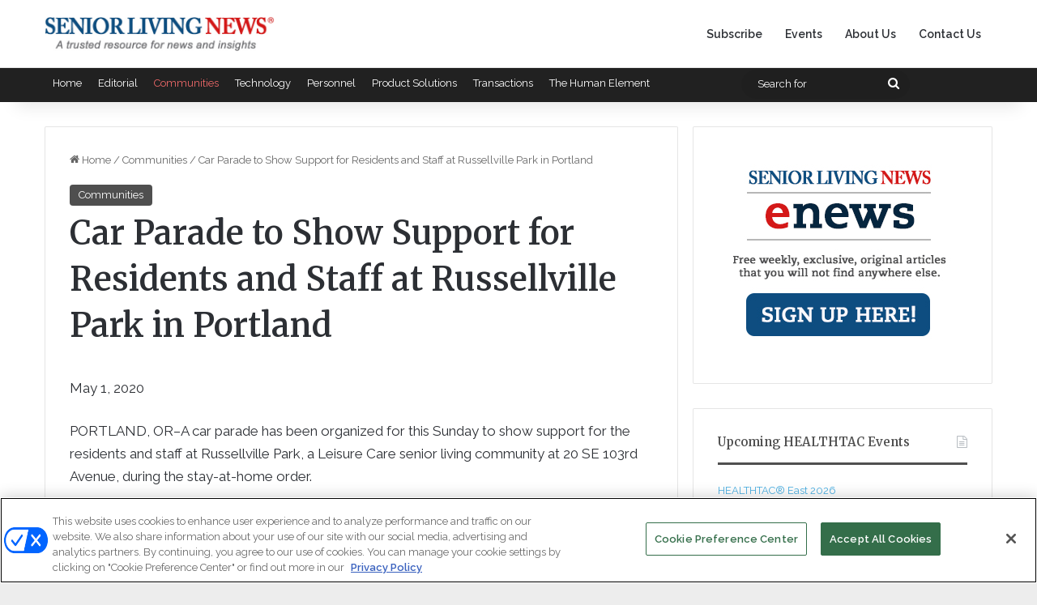

--- FILE ---
content_type: text/html; charset=utf-8
request_url: https://www.google.com/recaptcha/api2/anchor?ar=1&k=6LdwRpQpAAAAAFPQS6YF--gI63EL-uzCjDNK4Xf1&co=aHR0cHM6Ly93d3cuc2VuaW9ybGl2aW5nbmV3cy5jb206NDQz&hl=en&v=PoyoqOPhxBO7pBk68S4YbpHZ&size=invisible&anchor-ms=20000&execute-ms=30000&cb=nikcfdatmcjk
body_size: 48750
content:
<!DOCTYPE HTML><html dir="ltr" lang="en"><head><meta http-equiv="Content-Type" content="text/html; charset=UTF-8">
<meta http-equiv="X-UA-Compatible" content="IE=edge">
<title>reCAPTCHA</title>
<style type="text/css">
/* cyrillic-ext */
@font-face {
  font-family: 'Roboto';
  font-style: normal;
  font-weight: 400;
  font-stretch: 100%;
  src: url(//fonts.gstatic.com/s/roboto/v48/KFO7CnqEu92Fr1ME7kSn66aGLdTylUAMa3GUBHMdazTgWw.woff2) format('woff2');
  unicode-range: U+0460-052F, U+1C80-1C8A, U+20B4, U+2DE0-2DFF, U+A640-A69F, U+FE2E-FE2F;
}
/* cyrillic */
@font-face {
  font-family: 'Roboto';
  font-style: normal;
  font-weight: 400;
  font-stretch: 100%;
  src: url(//fonts.gstatic.com/s/roboto/v48/KFO7CnqEu92Fr1ME7kSn66aGLdTylUAMa3iUBHMdazTgWw.woff2) format('woff2');
  unicode-range: U+0301, U+0400-045F, U+0490-0491, U+04B0-04B1, U+2116;
}
/* greek-ext */
@font-face {
  font-family: 'Roboto';
  font-style: normal;
  font-weight: 400;
  font-stretch: 100%;
  src: url(//fonts.gstatic.com/s/roboto/v48/KFO7CnqEu92Fr1ME7kSn66aGLdTylUAMa3CUBHMdazTgWw.woff2) format('woff2');
  unicode-range: U+1F00-1FFF;
}
/* greek */
@font-face {
  font-family: 'Roboto';
  font-style: normal;
  font-weight: 400;
  font-stretch: 100%;
  src: url(//fonts.gstatic.com/s/roboto/v48/KFO7CnqEu92Fr1ME7kSn66aGLdTylUAMa3-UBHMdazTgWw.woff2) format('woff2');
  unicode-range: U+0370-0377, U+037A-037F, U+0384-038A, U+038C, U+038E-03A1, U+03A3-03FF;
}
/* math */
@font-face {
  font-family: 'Roboto';
  font-style: normal;
  font-weight: 400;
  font-stretch: 100%;
  src: url(//fonts.gstatic.com/s/roboto/v48/KFO7CnqEu92Fr1ME7kSn66aGLdTylUAMawCUBHMdazTgWw.woff2) format('woff2');
  unicode-range: U+0302-0303, U+0305, U+0307-0308, U+0310, U+0312, U+0315, U+031A, U+0326-0327, U+032C, U+032F-0330, U+0332-0333, U+0338, U+033A, U+0346, U+034D, U+0391-03A1, U+03A3-03A9, U+03B1-03C9, U+03D1, U+03D5-03D6, U+03F0-03F1, U+03F4-03F5, U+2016-2017, U+2034-2038, U+203C, U+2040, U+2043, U+2047, U+2050, U+2057, U+205F, U+2070-2071, U+2074-208E, U+2090-209C, U+20D0-20DC, U+20E1, U+20E5-20EF, U+2100-2112, U+2114-2115, U+2117-2121, U+2123-214F, U+2190, U+2192, U+2194-21AE, U+21B0-21E5, U+21F1-21F2, U+21F4-2211, U+2213-2214, U+2216-22FF, U+2308-230B, U+2310, U+2319, U+231C-2321, U+2336-237A, U+237C, U+2395, U+239B-23B7, U+23D0, U+23DC-23E1, U+2474-2475, U+25AF, U+25B3, U+25B7, U+25BD, U+25C1, U+25CA, U+25CC, U+25FB, U+266D-266F, U+27C0-27FF, U+2900-2AFF, U+2B0E-2B11, U+2B30-2B4C, U+2BFE, U+3030, U+FF5B, U+FF5D, U+1D400-1D7FF, U+1EE00-1EEFF;
}
/* symbols */
@font-face {
  font-family: 'Roboto';
  font-style: normal;
  font-weight: 400;
  font-stretch: 100%;
  src: url(//fonts.gstatic.com/s/roboto/v48/KFO7CnqEu92Fr1ME7kSn66aGLdTylUAMaxKUBHMdazTgWw.woff2) format('woff2');
  unicode-range: U+0001-000C, U+000E-001F, U+007F-009F, U+20DD-20E0, U+20E2-20E4, U+2150-218F, U+2190, U+2192, U+2194-2199, U+21AF, U+21E6-21F0, U+21F3, U+2218-2219, U+2299, U+22C4-22C6, U+2300-243F, U+2440-244A, U+2460-24FF, U+25A0-27BF, U+2800-28FF, U+2921-2922, U+2981, U+29BF, U+29EB, U+2B00-2BFF, U+4DC0-4DFF, U+FFF9-FFFB, U+10140-1018E, U+10190-1019C, U+101A0, U+101D0-101FD, U+102E0-102FB, U+10E60-10E7E, U+1D2C0-1D2D3, U+1D2E0-1D37F, U+1F000-1F0FF, U+1F100-1F1AD, U+1F1E6-1F1FF, U+1F30D-1F30F, U+1F315, U+1F31C, U+1F31E, U+1F320-1F32C, U+1F336, U+1F378, U+1F37D, U+1F382, U+1F393-1F39F, U+1F3A7-1F3A8, U+1F3AC-1F3AF, U+1F3C2, U+1F3C4-1F3C6, U+1F3CA-1F3CE, U+1F3D4-1F3E0, U+1F3ED, U+1F3F1-1F3F3, U+1F3F5-1F3F7, U+1F408, U+1F415, U+1F41F, U+1F426, U+1F43F, U+1F441-1F442, U+1F444, U+1F446-1F449, U+1F44C-1F44E, U+1F453, U+1F46A, U+1F47D, U+1F4A3, U+1F4B0, U+1F4B3, U+1F4B9, U+1F4BB, U+1F4BF, U+1F4C8-1F4CB, U+1F4D6, U+1F4DA, U+1F4DF, U+1F4E3-1F4E6, U+1F4EA-1F4ED, U+1F4F7, U+1F4F9-1F4FB, U+1F4FD-1F4FE, U+1F503, U+1F507-1F50B, U+1F50D, U+1F512-1F513, U+1F53E-1F54A, U+1F54F-1F5FA, U+1F610, U+1F650-1F67F, U+1F687, U+1F68D, U+1F691, U+1F694, U+1F698, U+1F6AD, U+1F6B2, U+1F6B9-1F6BA, U+1F6BC, U+1F6C6-1F6CF, U+1F6D3-1F6D7, U+1F6E0-1F6EA, U+1F6F0-1F6F3, U+1F6F7-1F6FC, U+1F700-1F7FF, U+1F800-1F80B, U+1F810-1F847, U+1F850-1F859, U+1F860-1F887, U+1F890-1F8AD, U+1F8B0-1F8BB, U+1F8C0-1F8C1, U+1F900-1F90B, U+1F93B, U+1F946, U+1F984, U+1F996, U+1F9E9, U+1FA00-1FA6F, U+1FA70-1FA7C, U+1FA80-1FA89, U+1FA8F-1FAC6, U+1FACE-1FADC, U+1FADF-1FAE9, U+1FAF0-1FAF8, U+1FB00-1FBFF;
}
/* vietnamese */
@font-face {
  font-family: 'Roboto';
  font-style: normal;
  font-weight: 400;
  font-stretch: 100%;
  src: url(//fonts.gstatic.com/s/roboto/v48/KFO7CnqEu92Fr1ME7kSn66aGLdTylUAMa3OUBHMdazTgWw.woff2) format('woff2');
  unicode-range: U+0102-0103, U+0110-0111, U+0128-0129, U+0168-0169, U+01A0-01A1, U+01AF-01B0, U+0300-0301, U+0303-0304, U+0308-0309, U+0323, U+0329, U+1EA0-1EF9, U+20AB;
}
/* latin-ext */
@font-face {
  font-family: 'Roboto';
  font-style: normal;
  font-weight: 400;
  font-stretch: 100%;
  src: url(//fonts.gstatic.com/s/roboto/v48/KFO7CnqEu92Fr1ME7kSn66aGLdTylUAMa3KUBHMdazTgWw.woff2) format('woff2');
  unicode-range: U+0100-02BA, U+02BD-02C5, U+02C7-02CC, U+02CE-02D7, U+02DD-02FF, U+0304, U+0308, U+0329, U+1D00-1DBF, U+1E00-1E9F, U+1EF2-1EFF, U+2020, U+20A0-20AB, U+20AD-20C0, U+2113, U+2C60-2C7F, U+A720-A7FF;
}
/* latin */
@font-face {
  font-family: 'Roboto';
  font-style: normal;
  font-weight: 400;
  font-stretch: 100%;
  src: url(//fonts.gstatic.com/s/roboto/v48/KFO7CnqEu92Fr1ME7kSn66aGLdTylUAMa3yUBHMdazQ.woff2) format('woff2');
  unicode-range: U+0000-00FF, U+0131, U+0152-0153, U+02BB-02BC, U+02C6, U+02DA, U+02DC, U+0304, U+0308, U+0329, U+2000-206F, U+20AC, U+2122, U+2191, U+2193, U+2212, U+2215, U+FEFF, U+FFFD;
}
/* cyrillic-ext */
@font-face {
  font-family: 'Roboto';
  font-style: normal;
  font-weight: 500;
  font-stretch: 100%;
  src: url(//fonts.gstatic.com/s/roboto/v48/KFO7CnqEu92Fr1ME7kSn66aGLdTylUAMa3GUBHMdazTgWw.woff2) format('woff2');
  unicode-range: U+0460-052F, U+1C80-1C8A, U+20B4, U+2DE0-2DFF, U+A640-A69F, U+FE2E-FE2F;
}
/* cyrillic */
@font-face {
  font-family: 'Roboto';
  font-style: normal;
  font-weight: 500;
  font-stretch: 100%;
  src: url(//fonts.gstatic.com/s/roboto/v48/KFO7CnqEu92Fr1ME7kSn66aGLdTylUAMa3iUBHMdazTgWw.woff2) format('woff2');
  unicode-range: U+0301, U+0400-045F, U+0490-0491, U+04B0-04B1, U+2116;
}
/* greek-ext */
@font-face {
  font-family: 'Roboto';
  font-style: normal;
  font-weight: 500;
  font-stretch: 100%;
  src: url(//fonts.gstatic.com/s/roboto/v48/KFO7CnqEu92Fr1ME7kSn66aGLdTylUAMa3CUBHMdazTgWw.woff2) format('woff2');
  unicode-range: U+1F00-1FFF;
}
/* greek */
@font-face {
  font-family: 'Roboto';
  font-style: normal;
  font-weight: 500;
  font-stretch: 100%;
  src: url(//fonts.gstatic.com/s/roboto/v48/KFO7CnqEu92Fr1ME7kSn66aGLdTylUAMa3-UBHMdazTgWw.woff2) format('woff2');
  unicode-range: U+0370-0377, U+037A-037F, U+0384-038A, U+038C, U+038E-03A1, U+03A3-03FF;
}
/* math */
@font-face {
  font-family: 'Roboto';
  font-style: normal;
  font-weight: 500;
  font-stretch: 100%;
  src: url(//fonts.gstatic.com/s/roboto/v48/KFO7CnqEu92Fr1ME7kSn66aGLdTylUAMawCUBHMdazTgWw.woff2) format('woff2');
  unicode-range: U+0302-0303, U+0305, U+0307-0308, U+0310, U+0312, U+0315, U+031A, U+0326-0327, U+032C, U+032F-0330, U+0332-0333, U+0338, U+033A, U+0346, U+034D, U+0391-03A1, U+03A3-03A9, U+03B1-03C9, U+03D1, U+03D5-03D6, U+03F0-03F1, U+03F4-03F5, U+2016-2017, U+2034-2038, U+203C, U+2040, U+2043, U+2047, U+2050, U+2057, U+205F, U+2070-2071, U+2074-208E, U+2090-209C, U+20D0-20DC, U+20E1, U+20E5-20EF, U+2100-2112, U+2114-2115, U+2117-2121, U+2123-214F, U+2190, U+2192, U+2194-21AE, U+21B0-21E5, U+21F1-21F2, U+21F4-2211, U+2213-2214, U+2216-22FF, U+2308-230B, U+2310, U+2319, U+231C-2321, U+2336-237A, U+237C, U+2395, U+239B-23B7, U+23D0, U+23DC-23E1, U+2474-2475, U+25AF, U+25B3, U+25B7, U+25BD, U+25C1, U+25CA, U+25CC, U+25FB, U+266D-266F, U+27C0-27FF, U+2900-2AFF, U+2B0E-2B11, U+2B30-2B4C, U+2BFE, U+3030, U+FF5B, U+FF5D, U+1D400-1D7FF, U+1EE00-1EEFF;
}
/* symbols */
@font-face {
  font-family: 'Roboto';
  font-style: normal;
  font-weight: 500;
  font-stretch: 100%;
  src: url(//fonts.gstatic.com/s/roboto/v48/KFO7CnqEu92Fr1ME7kSn66aGLdTylUAMaxKUBHMdazTgWw.woff2) format('woff2');
  unicode-range: U+0001-000C, U+000E-001F, U+007F-009F, U+20DD-20E0, U+20E2-20E4, U+2150-218F, U+2190, U+2192, U+2194-2199, U+21AF, U+21E6-21F0, U+21F3, U+2218-2219, U+2299, U+22C4-22C6, U+2300-243F, U+2440-244A, U+2460-24FF, U+25A0-27BF, U+2800-28FF, U+2921-2922, U+2981, U+29BF, U+29EB, U+2B00-2BFF, U+4DC0-4DFF, U+FFF9-FFFB, U+10140-1018E, U+10190-1019C, U+101A0, U+101D0-101FD, U+102E0-102FB, U+10E60-10E7E, U+1D2C0-1D2D3, U+1D2E0-1D37F, U+1F000-1F0FF, U+1F100-1F1AD, U+1F1E6-1F1FF, U+1F30D-1F30F, U+1F315, U+1F31C, U+1F31E, U+1F320-1F32C, U+1F336, U+1F378, U+1F37D, U+1F382, U+1F393-1F39F, U+1F3A7-1F3A8, U+1F3AC-1F3AF, U+1F3C2, U+1F3C4-1F3C6, U+1F3CA-1F3CE, U+1F3D4-1F3E0, U+1F3ED, U+1F3F1-1F3F3, U+1F3F5-1F3F7, U+1F408, U+1F415, U+1F41F, U+1F426, U+1F43F, U+1F441-1F442, U+1F444, U+1F446-1F449, U+1F44C-1F44E, U+1F453, U+1F46A, U+1F47D, U+1F4A3, U+1F4B0, U+1F4B3, U+1F4B9, U+1F4BB, U+1F4BF, U+1F4C8-1F4CB, U+1F4D6, U+1F4DA, U+1F4DF, U+1F4E3-1F4E6, U+1F4EA-1F4ED, U+1F4F7, U+1F4F9-1F4FB, U+1F4FD-1F4FE, U+1F503, U+1F507-1F50B, U+1F50D, U+1F512-1F513, U+1F53E-1F54A, U+1F54F-1F5FA, U+1F610, U+1F650-1F67F, U+1F687, U+1F68D, U+1F691, U+1F694, U+1F698, U+1F6AD, U+1F6B2, U+1F6B9-1F6BA, U+1F6BC, U+1F6C6-1F6CF, U+1F6D3-1F6D7, U+1F6E0-1F6EA, U+1F6F0-1F6F3, U+1F6F7-1F6FC, U+1F700-1F7FF, U+1F800-1F80B, U+1F810-1F847, U+1F850-1F859, U+1F860-1F887, U+1F890-1F8AD, U+1F8B0-1F8BB, U+1F8C0-1F8C1, U+1F900-1F90B, U+1F93B, U+1F946, U+1F984, U+1F996, U+1F9E9, U+1FA00-1FA6F, U+1FA70-1FA7C, U+1FA80-1FA89, U+1FA8F-1FAC6, U+1FACE-1FADC, U+1FADF-1FAE9, U+1FAF0-1FAF8, U+1FB00-1FBFF;
}
/* vietnamese */
@font-face {
  font-family: 'Roboto';
  font-style: normal;
  font-weight: 500;
  font-stretch: 100%;
  src: url(//fonts.gstatic.com/s/roboto/v48/KFO7CnqEu92Fr1ME7kSn66aGLdTylUAMa3OUBHMdazTgWw.woff2) format('woff2');
  unicode-range: U+0102-0103, U+0110-0111, U+0128-0129, U+0168-0169, U+01A0-01A1, U+01AF-01B0, U+0300-0301, U+0303-0304, U+0308-0309, U+0323, U+0329, U+1EA0-1EF9, U+20AB;
}
/* latin-ext */
@font-face {
  font-family: 'Roboto';
  font-style: normal;
  font-weight: 500;
  font-stretch: 100%;
  src: url(//fonts.gstatic.com/s/roboto/v48/KFO7CnqEu92Fr1ME7kSn66aGLdTylUAMa3KUBHMdazTgWw.woff2) format('woff2');
  unicode-range: U+0100-02BA, U+02BD-02C5, U+02C7-02CC, U+02CE-02D7, U+02DD-02FF, U+0304, U+0308, U+0329, U+1D00-1DBF, U+1E00-1E9F, U+1EF2-1EFF, U+2020, U+20A0-20AB, U+20AD-20C0, U+2113, U+2C60-2C7F, U+A720-A7FF;
}
/* latin */
@font-face {
  font-family: 'Roboto';
  font-style: normal;
  font-weight: 500;
  font-stretch: 100%;
  src: url(//fonts.gstatic.com/s/roboto/v48/KFO7CnqEu92Fr1ME7kSn66aGLdTylUAMa3yUBHMdazQ.woff2) format('woff2');
  unicode-range: U+0000-00FF, U+0131, U+0152-0153, U+02BB-02BC, U+02C6, U+02DA, U+02DC, U+0304, U+0308, U+0329, U+2000-206F, U+20AC, U+2122, U+2191, U+2193, U+2212, U+2215, U+FEFF, U+FFFD;
}
/* cyrillic-ext */
@font-face {
  font-family: 'Roboto';
  font-style: normal;
  font-weight: 900;
  font-stretch: 100%;
  src: url(//fonts.gstatic.com/s/roboto/v48/KFO7CnqEu92Fr1ME7kSn66aGLdTylUAMa3GUBHMdazTgWw.woff2) format('woff2');
  unicode-range: U+0460-052F, U+1C80-1C8A, U+20B4, U+2DE0-2DFF, U+A640-A69F, U+FE2E-FE2F;
}
/* cyrillic */
@font-face {
  font-family: 'Roboto';
  font-style: normal;
  font-weight: 900;
  font-stretch: 100%;
  src: url(//fonts.gstatic.com/s/roboto/v48/KFO7CnqEu92Fr1ME7kSn66aGLdTylUAMa3iUBHMdazTgWw.woff2) format('woff2');
  unicode-range: U+0301, U+0400-045F, U+0490-0491, U+04B0-04B1, U+2116;
}
/* greek-ext */
@font-face {
  font-family: 'Roboto';
  font-style: normal;
  font-weight: 900;
  font-stretch: 100%;
  src: url(//fonts.gstatic.com/s/roboto/v48/KFO7CnqEu92Fr1ME7kSn66aGLdTylUAMa3CUBHMdazTgWw.woff2) format('woff2');
  unicode-range: U+1F00-1FFF;
}
/* greek */
@font-face {
  font-family: 'Roboto';
  font-style: normal;
  font-weight: 900;
  font-stretch: 100%;
  src: url(//fonts.gstatic.com/s/roboto/v48/KFO7CnqEu92Fr1ME7kSn66aGLdTylUAMa3-UBHMdazTgWw.woff2) format('woff2');
  unicode-range: U+0370-0377, U+037A-037F, U+0384-038A, U+038C, U+038E-03A1, U+03A3-03FF;
}
/* math */
@font-face {
  font-family: 'Roboto';
  font-style: normal;
  font-weight: 900;
  font-stretch: 100%;
  src: url(//fonts.gstatic.com/s/roboto/v48/KFO7CnqEu92Fr1ME7kSn66aGLdTylUAMawCUBHMdazTgWw.woff2) format('woff2');
  unicode-range: U+0302-0303, U+0305, U+0307-0308, U+0310, U+0312, U+0315, U+031A, U+0326-0327, U+032C, U+032F-0330, U+0332-0333, U+0338, U+033A, U+0346, U+034D, U+0391-03A1, U+03A3-03A9, U+03B1-03C9, U+03D1, U+03D5-03D6, U+03F0-03F1, U+03F4-03F5, U+2016-2017, U+2034-2038, U+203C, U+2040, U+2043, U+2047, U+2050, U+2057, U+205F, U+2070-2071, U+2074-208E, U+2090-209C, U+20D0-20DC, U+20E1, U+20E5-20EF, U+2100-2112, U+2114-2115, U+2117-2121, U+2123-214F, U+2190, U+2192, U+2194-21AE, U+21B0-21E5, U+21F1-21F2, U+21F4-2211, U+2213-2214, U+2216-22FF, U+2308-230B, U+2310, U+2319, U+231C-2321, U+2336-237A, U+237C, U+2395, U+239B-23B7, U+23D0, U+23DC-23E1, U+2474-2475, U+25AF, U+25B3, U+25B7, U+25BD, U+25C1, U+25CA, U+25CC, U+25FB, U+266D-266F, U+27C0-27FF, U+2900-2AFF, U+2B0E-2B11, U+2B30-2B4C, U+2BFE, U+3030, U+FF5B, U+FF5D, U+1D400-1D7FF, U+1EE00-1EEFF;
}
/* symbols */
@font-face {
  font-family: 'Roboto';
  font-style: normal;
  font-weight: 900;
  font-stretch: 100%;
  src: url(//fonts.gstatic.com/s/roboto/v48/KFO7CnqEu92Fr1ME7kSn66aGLdTylUAMaxKUBHMdazTgWw.woff2) format('woff2');
  unicode-range: U+0001-000C, U+000E-001F, U+007F-009F, U+20DD-20E0, U+20E2-20E4, U+2150-218F, U+2190, U+2192, U+2194-2199, U+21AF, U+21E6-21F0, U+21F3, U+2218-2219, U+2299, U+22C4-22C6, U+2300-243F, U+2440-244A, U+2460-24FF, U+25A0-27BF, U+2800-28FF, U+2921-2922, U+2981, U+29BF, U+29EB, U+2B00-2BFF, U+4DC0-4DFF, U+FFF9-FFFB, U+10140-1018E, U+10190-1019C, U+101A0, U+101D0-101FD, U+102E0-102FB, U+10E60-10E7E, U+1D2C0-1D2D3, U+1D2E0-1D37F, U+1F000-1F0FF, U+1F100-1F1AD, U+1F1E6-1F1FF, U+1F30D-1F30F, U+1F315, U+1F31C, U+1F31E, U+1F320-1F32C, U+1F336, U+1F378, U+1F37D, U+1F382, U+1F393-1F39F, U+1F3A7-1F3A8, U+1F3AC-1F3AF, U+1F3C2, U+1F3C4-1F3C6, U+1F3CA-1F3CE, U+1F3D4-1F3E0, U+1F3ED, U+1F3F1-1F3F3, U+1F3F5-1F3F7, U+1F408, U+1F415, U+1F41F, U+1F426, U+1F43F, U+1F441-1F442, U+1F444, U+1F446-1F449, U+1F44C-1F44E, U+1F453, U+1F46A, U+1F47D, U+1F4A3, U+1F4B0, U+1F4B3, U+1F4B9, U+1F4BB, U+1F4BF, U+1F4C8-1F4CB, U+1F4D6, U+1F4DA, U+1F4DF, U+1F4E3-1F4E6, U+1F4EA-1F4ED, U+1F4F7, U+1F4F9-1F4FB, U+1F4FD-1F4FE, U+1F503, U+1F507-1F50B, U+1F50D, U+1F512-1F513, U+1F53E-1F54A, U+1F54F-1F5FA, U+1F610, U+1F650-1F67F, U+1F687, U+1F68D, U+1F691, U+1F694, U+1F698, U+1F6AD, U+1F6B2, U+1F6B9-1F6BA, U+1F6BC, U+1F6C6-1F6CF, U+1F6D3-1F6D7, U+1F6E0-1F6EA, U+1F6F0-1F6F3, U+1F6F7-1F6FC, U+1F700-1F7FF, U+1F800-1F80B, U+1F810-1F847, U+1F850-1F859, U+1F860-1F887, U+1F890-1F8AD, U+1F8B0-1F8BB, U+1F8C0-1F8C1, U+1F900-1F90B, U+1F93B, U+1F946, U+1F984, U+1F996, U+1F9E9, U+1FA00-1FA6F, U+1FA70-1FA7C, U+1FA80-1FA89, U+1FA8F-1FAC6, U+1FACE-1FADC, U+1FADF-1FAE9, U+1FAF0-1FAF8, U+1FB00-1FBFF;
}
/* vietnamese */
@font-face {
  font-family: 'Roboto';
  font-style: normal;
  font-weight: 900;
  font-stretch: 100%;
  src: url(//fonts.gstatic.com/s/roboto/v48/KFO7CnqEu92Fr1ME7kSn66aGLdTylUAMa3OUBHMdazTgWw.woff2) format('woff2');
  unicode-range: U+0102-0103, U+0110-0111, U+0128-0129, U+0168-0169, U+01A0-01A1, U+01AF-01B0, U+0300-0301, U+0303-0304, U+0308-0309, U+0323, U+0329, U+1EA0-1EF9, U+20AB;
}
/* latin-ext */
@font-face {
  font-family: 'Roboto';
  font-style: normal;
  font-weight: 900;
  font-stretch: 100%;
  src: url(//fonts.gstatic.com/s/roboto/v48/KFO7CnqEu92Fr1ME7kSn66aGLdTylUAMa3KUBHMdazTgWw.woff2) format('woff2');
  unicode-range: U+0100-02BA, U+02BD-02C5, U+02C7-02CC, U+02CE-02D7, U+02DD-02FF, U+0304, U+0308, U+0329, U+1D00-1DBF, U+1E00-1E9F, U+1EF2-1EFF, U+2020, U+20A0-20AB, U+20AD-20C0, U+2113, U+2C60-2C7F, U+A720-A7FF;
}
/* latin */
@font-face {
  font-family: 'Roboto';
  font-style: normal;
  font-weight: 900;
  font-stretch: 100%;
  src: url(//fonts.gstatic.com/s/roboto/v48/KFO7CnqEu92Fr1ME7kSn66aGLdTylUAMa3yUBHMdazQ.woff2) format('woff2');
  unicode-range: U+0000-00FF, U+0131, U+0152-0153, U+02BB-02BC, U+02C6, U+02DA, U+02DC, U+0304, U+0308, U+0329, U+2000-206F, U+20AC, U+2122, U+2191, U+2193, U+2212, U+2215, U+FEFF, U+FFFD;
}

</style>
<link rel="stylesheet" type="text/css" href="https://www.gstatic.com/recaptcha/releases/PoyoqOPhxBO7pBk68S4YbpHZ/styles__ltr.css">
<script nonce="hMTbizOM4lSGVGWOPecvUQ" type="text/javascript">window['__recaptcha_api'] = 'https://www.google.com/recaptcha/api2/';</script>
<script type="text/javascript" src="https://www.gstatic.com/recaptcha/releases/PoyoqOPhxBO7pBk68S4YbpHZ/recaptcha__en.js" nonce="hMTbizOM4lSGVGWOPecvUQ">
      
    </script></head>
<body><div id="rc-anchor-alert" class="rc-anchor-alert"></div>
<input type="hidden" id="recaptcha-token" value="[base64]">
<script type="text/javascript" nonce="hMTbizOM4lSGVGWOPecvUQ">
      recaptcha.anchor.Main.init("[\x22ainput\x22,[\x22bgdata\x22,\x22\x22,\[base64]/[base64]/bmV3IFpbdF0obVswXSk6Sz09Mj9uZXcgWlt0XShtWzBdLG1bMV0pOks9PTM/bmV3IFpbdF0obVswXSxtWzFdLG1bMl0pOks9PTQ/[base64]/[base64]/[base64]/[base64]/[base64]/[base64]/[base64]/[base64]/[base64]/[base64]/[base64]/[base64]/[base64]/[base64]\\u003d\\u003d\x22,\[base64]\\u003d\\u003d\x22,\x22R3/[base64]/DoC7CkxzCq8OSdMOcacKFBMO5ecOGDsKiNBhzcTXChMKtGsOewrMBEyYwDcOXwpxcLcOhO8OEHsK2wq/DlMO6wp0Ue8OEKh7CszLDtU/Csm7CrlldwoEDfWgOa8K0wrrDp1/DsjIHw7TCgFnDtsOSX8KHwqNEwoHDucKRwpE5wrrCmsKMw6hAw5hNwrLDiMOQw7rCpyLDlyXCv8OmfQfCgsKdBMOlwpXColjDt8K8w5JdfMKIw7EZBsOta8KrwrMWM8KAw47Dv8OuVBTCjG/DsXgIwrUAa0V+JT7DjWPCs8OLLz9Bw78owo17w4rDpcKkw5k9PMKYw7p4woAHwrnCnDvDu33CusKmw6XDv1rCkMOawp7ClT3ChsOjecK4Lw7CqCTCkVfDisOmNFR6wpXDqcO6w6BSSANlwqfDq3fDk8K9ZTTCsMOyw7DCtsKWwo/CnsKrwr8GwrvCrHTCiD3CrWLDo8K+ODLDnMK9CsOUdMOgG3Brw4LCnXrDnhMBw4rCpsOmwpVpGcK8LxVLHMK8w5MKwqfClsOoJsKXcS9rwr/Du2jDiko4ExPDjMOIwqpbw4Bcwo7CqGnCucOCYcOSwq4qHMOnDMKiw5TDpWEMKsODQ07CpBHDpTseXMOiw47Dsn8iVsKOwr9AC8OMXBjCgcKqIsKna8OeCyjCrMODC8OsF30QaGDDpsKML8KpwrlpA014w5UNfMKNw7/DpcOLNsKdwqZgU0/DonDCs0tdFcK0McOdw6/DrjvDpsKyEcOACHPCh8ODCX4UeDDCuj/CisOgw5HDuTbDl3lxw4x6Txg9AlJCacK7wqfDug/Cgh7DtMOGw6cNwpBvwp4mX8K7YcORw6V/DRoDfF7Dmm4FbsOlwoxDwr/ClMOdSsKdwrXCo8ORwoPCqcO1PsKJwpJqTMOJwo7CtMOwwrDDjsONw6s2BMKQbsOEw6rDocKPw5lywpLDgMO7YBQ8Ez9Yw7Z/dlYNw7ghw6cUS0/[base64]/CqcKqHgvCrmvDq8ORHX7CvMK+VTfCusOic2oWw5/CjFDDocOeacKmXx/CgsKMwrjDm8KzwrnDl2Uzcn52bcKHFHx/woBJJ8OuwoxnBFhBwpTCizc1KQZnw7zDuMO5MsOtw6h5wpkmw4wQw7jDpUZREQIEDx1MLFHCvMOjXyUnGFHCpn3DjjPDncO9BXF2J0B0bcKywrrDgmVNIwQcw6TChsOMBMOow4YIZMONLFsOCmnCjsKLJhXCsx5JR8K8w4nCgcKxLcOQFMOCKDXDmsOuwq/DrBfDiEhIZsKGwo3DksO/w7Bdw7ZYwovCg27Djg9oMsO6wrHCpcK+BixTXcKcw4B3wo7DlFvCkcKXS3Ekw7t4wp9SZsKody8BSsO1VcOPw5PCuUJIw6hSwqnDqkwhwq4Zw7/Dr8OuccKlw6LDqSRiw5tDEXQdw53DkcKPw5fChcK2dW7DiF3CmMK6YCUYEEHDqsKBfcOuDCVcDDICCVHDk8O7I1AiJm9wwojDiAXDh8K0w49Zw5zCkG4Cwp8owpZ8dXjDhMOgDcKlwqPCkMKCbcOLacOGGzlBPQ1LAChnw6rCoknCrEAUJznDjMKVCXfDm8K/TkLCojgKZsKlUxXDrMKpwr/Ds2lMSsOPRsKwwpozwoHCjsKGQh8iwp7Ck8OrwrIxSDvCk8KIw7Jlw5fCnMOxJcONFxxWwqLCscOow4UkwpPChFTDnCI/dcKzwokOEX44OMKwQsOMwqfChcKJw7/[base64]/w4tgw4vDmg3CmyDDlwNxw44ewqLCi8OtwpEWcCnDlcOCwo/DtxNvw4HDnMKRBsKjw6HDqgnDvMOLwpHCsMOmwp/[base64]/CsEPDmyLCmEROw6t4QxQSIMKRXMKINRtkDBJ1J8OIw6rDvCTDiMOkw67Dm1zCuMKcwq8eOX/[base64]/CvTPDtsKHL1zCt8KeHsOAZcKya8KURx3DncOuwo0XwprCqnNPJzrCl8Kqw4AoF8K/[base64]/CrMKSc8KDwo/CnMOMw7PDuDggw4bDkx8WwopRwqdTwq/CosO1cmvDrFBDRiUTbg9qMsO6w6RwW8OJw55nwrTCocK7JMKJwoVsS3ofw5wZZkhFw6pvacOcHloWwqvDnsOow6gQZ8O6R8Otw5jCmsKmwpB+wqzClcKvPcK/wqnDhUHCmhI/JcOsGkLCtVvClWAuHUDCvsKIw7ZIw6YECcKHQzTDmMOdw6fDmMK/[base64]/DnMOWw6oYd8OiPMOVb8KxQcOwfMOaIsKZLcKxwrc4woE9w54ww51efsK7b0bCqsKATXUdRz1zG8ORPMK5OsKWwpBTHF3CumvCh2TDmsOgw51xQRXDucK6wp/[base64]/Cr8OOw5FDwrjCpsOJwo3DpyQLwrM3wrzDpX/ClyzDhFjCjyPCqMOGw7rCh8OjdH9CwpEcwq/DnG/DlsKmwrvDmS1aLVTDscOmQnsABcKdbh8RwoTDrjDCkMKGNmrCocO5dsOIw5PClMK/w4PDuMKWwo7CokxswqQJIcKFw5YbwrcmwonDoxvCk8OHUnzDtcO8T3LCnMORbyVWNsO6ccK1woHCvMOjw5nDsWA0ckjDq8K9w6BswpnDshzCosOuw6PDo8OTwqo4w6DDucKwbAvDrCxFJhTDvTd7w5BYOE/[base64]/DgMO5EcKawqPDghzDvsOrBsOJD3tTVMOYVcOOTykyWcOvIsKPwrzDnMKBwozCvQlFw6FAw6rDgsOVeMKTfsKsKMOqBMOPUsKzw5XDnW3Cn27Ds0BFJsKWw4TClsO5wr/[base64]/DiMKrwog5wpE8d2pMw67DvWNRwqBgw4/DjyInGjhAw7pYwr3ClGRSw5lPw6zDqkrDkcKDJMOMw5/DusK3UsOOw5YeRcKlwpwSwpMbw7zDjMOSNW42wpHCm8Ofwqc7w4TCu0/Dt8KhCQTDqD9zw7jCpMKyw7EGw7dCfMKTRzN0GkoWIMKZPMKrwrVFchLCuMOKVlrCkMOLwqjDmcKUw71fTsKLDMODKcOrSmgKw5dvOiLCosOWw6gPw5kzTyVlwofDszjDrsOLw4V2woRQcsOsTsKRw49owqsLw4bDgTjDhsK4Cxp/[base64]/GCrDlnDCkMK/[base64]/wrNgwpclw7dnfcKjw63DsF/DtcOQw5HDj8OUw55QJsOGwrczw6dwwoEYXsOBI8O2wrzDpMKzw7bDtVPCo8O5w5vDuMKyw7tvTmgVwrPCuEnDisKiSnl9YcOSTQ0Ww5HDhcOywoXDiTdUwq0Fw511wrrCuMKhBVYsw6PDi8Oue8Ocw40QLgXDvsO0LhZAw4kjGMOswqbDqyrDl2vCtsOIB2/CtMOTw6/[base64]/CkWcJw49PE8OlQRPDvgBYw6J1wpbClkLDkcO5w4xQw4wDw6ZbdzrDucOiwpNneBt4wpLCl2vCvMOhA8K2T8Odwr/CpihWIVV5ej/Cp2LDvBvDglXDmnEybSIaasKbJ2zCh3/Cq1PDpsKzw7/[base64]/EmvDmGULwqbCmMOBwq8qTC/Dn8KPw4hzwo91djrCl053w4PCkkIHwq4yw47ChxDDpMKzWh47wqwxwpUuY8Oow61EwobDhsKIVRcNckQbQSgHBQTDqsONe3Row5bDjcOKw4jDiMKzw41lw6DCscO8w6/DncORD2B1wqRfB8ONw6LDkQ/[base64]/CpcKRwpXCicO+w5/DscKKDsK3BcOfw6rCsAXCjMK4w711ZGo3w53CnMOsSsKKGsKQKMOswr4/JBgqSANGfl/DvAHDnnjCpMKBwpLCtGrDm8O2TcKId8O7MTYAwrI/HVBYwqsRwqrChsOFwrlvb37DhMO/wrPCuEHDscKvwo4Xf8K6wqNAGMOkRQHCuhVowoZXbnrDmA7CllXCsMOSPcKvCWjDhMOLwqnDiER+w6PCkcOEwr7CksO8HcKDe1F1N8Krw6J7JQvDplPClX/CrsOhL11lwrVEeTdfccKew5fCmMOsY2/[base64]/DpsO2KsO5AyN1XF7CiEHCr8O1w5vChDDChcOuF8Kvw6Iuw4HDn8O+w4lzDMOSMMOkw7fCkitzNR3Dng7CgHDDk8KzW8O2CHYIwoNsOFPDtsKZMcKTwrQbwoVSwqpGw6fDpMOUwovDkGRMajXDkMKzw6jDh8KAw7jDsyY4w41Rw4/Dl0jCpcO9c8KkwrnDncKgdsOWf0FsF8O5wprDvSfDqMOhG8KEw6lZwplJwqvDqMOww7jDhV/CmcKUGMKdwpnDn8KmZsK+w5wIw6lLw7RCCMO3wrBIw6xldFbCoR3DiMKBbMKOw7rDpmjDoRBlaSnDqsOgw7jCvMOyw4nDhsKNwo7DsAvCrnMTwrZDw4rDtcOjwpnDuMOPwovCk1HDiMOCNA9GbyxGw7vDuS/DrcOocsOlHMOqw5/ClcOME8Klw4bCuXPDi8OFK8OIGRvCunEOwqttwrkvTMOMwo7CpwhhwqVCEzxOwqLClnDDu8KSXMOhw4DDnyAOTA/CmgtxbhXDu0lQwqEkV8OiwoVRQMKmwpguwrdnO8K5JMKqw6fCpMKOwpcLEG7DgETCnWgiVQEkw7oSw47Cg8OCw6NjTcO2wpDCqhvDnWrClGXCvsOqwoc/wo/CmcOjVcOBNMKfwrw6w70lCDrCs8ObwoHCmMKaSVXDpMKgw6rCtDQSwrAqw7klw6d9JFpww4fDqcKhVhJgw6ZzX29dYMKrRcOtwo84em7Dr8OAW3/[base64]/DiXRafkLCvMOJLcKEw43DpS7CicO7wr/[base64]/Cpk5Sw7rDssK7T1DDvTgYwoIMFMOXw4nDnVHCgcKMaRjDgsK/QFTCnsOhOhLCgDLDoUYIQsKRwqYKw7bDkWrCj8KMwr/DpsKkRcOfwr8zwo/Cs8KWw5xmwqXCsMKHccKbw44McsK/TltkwqDCk8Krwq9wTlHDvB3CrwYTJypKwovDhsOpwqvCocOvZsKtw4PDh0YVNcKnwqw6wozCmsKXJRHCpcKBw6/[base64]/wo/[base64]/[base64]/HsK+wooJdhbDiHXCv2gPwqVtw7zCri7ChsKyw6XDvQ/Cu0LCvjUEAcOqfMKlw5cZT3LDtcKYMcKbwobCiREpw5fDmcK2ejNpwpQ4CMKRw7VOw5zDkHrDvlHDo3XDmCIdw5lGLT3Cn27Ck8K8w5AXUjbDoMOjbjIFw6LDqMKyw5/CrUtxc8OZwqx7w7lAYcOMNcKIZcKNwoxOMsOmJsOxRsO2w5vDksKhchUNfA9yLA5Hwrl6wpDDu8KvfMKHbgjDn8KyakUwBcOpBcOTw7zCt8KZbz1Nw6/Cti/Cm27CpMOQwp3Dtx0bw44jKhrCnG3Dm8KQwo5lNyAEOxnDmXvDuAXCoMKrZMKjwpzCrSM5wrjCr8KHTsKeN8O7woxMNMOYBEMnHcOFwpBpLjhBJ8O5w5pcU34Uw6TDnnBFw53DisK4TcKIZkbDvGAfY2LDhDNzYMKrWsKhKMOGw6XCscKEMRkZQcKIWDvClcKZw4c/PXY8EsK3SSdzw6vCscKdb8O3GsKhw5/[base64]/MU7Ci8OiQSjChFXChSw5w79ZJMOiwpl/w6bCl1Nyw7PCuMKowpB2B8KKwq/[base64]/[base64]/w4/DssKcIMOQFkPCvQnDusKfwrjDvBYwU3IRwrchwoEKw6jCuRzDicKXwqjDuTBQAREzwqAGLic/ej7CuMOmNsOlNRI3BR3DjMKCGAfDsMKMa2LCu8OYY8OVwrwjwpgibBLCisKgwpbCksOpw5fDicOOw63CusOewq3CvMOqQ8OUaTjDgHDCksOvScO7w6wQViwQFCrDugRlXUvCth4Rw4MDZVZ1LMKuwpHDuMONwpHCpW/DsG/[base64]/CvMKTwp4JccKQw4JuJAIYw6bDpi49cWcSAMOUYcO6L1fCk3fCvWwVLTMxw5vCh1AsK8K3L8OlNBLDlkhsMsKZwrEDTcOnw6dRWsK1w7XCqE4NZH1CMAMjNMKsw6vDkMK4acKVw6lgwpzCuwTCgnVYw4nCiifCiMKywpVAwqfDnG/Dq25bwrtjw7PDlHsFwqIJw4XDi33CnyFxP0BJFAR/woXDl8OeNcKrZA0+ZMO7w57Ch8Olw7fCssO4woI3Bn3DjiVZw6MARcOdwrHDiUzDj8Kfw4gRwovCpcK0fTnClcKWw7bDu0EADnfCpMOwwqQ9KHtHdsOww4LCisKJMEE3wonCncOMw4rCkMO6wq8fB8OdZsOdw4E8w67DunhtSnl3JcO4GSLCj8OLKU4tw6/CusK/w7xodDfCgC7Cr8O7BMOWNDTCrxMdw41xDSLDiMO+X8OOLVp8O8K/OF4Owp92w7nDgcOoRSnDulFpw5rDhMO1wpE9w6fDvsO0wq/DkkXDnyEUw7bDusO4w58CKUU4w7l2w7o2wrnCmi1CM33CnSPDsAxXewk5bsKpGG8Sw5g3YQEgRSXDmgB5w5PDocOCw4giICbDq2Ucw7MEw7LCuQx4f8KhNmp3w68nAMKqw61LwpDCtFV4wrPCh8OVYQfDm1/CoWlowoBgCMK6w64xwpvCk8OLworCuGNPTcKkc8OJaCDCjDXCocKAwr5KHsO1w5NsFsKDw79Cw7sEBcK/L13DvXPChsKKZyY6w6wQPHPCvkdmw5/CmMOmUMOIHMO1I8KEw5TClcOmwrdgw7YhbDnDh2NYTlxNw7tDbMKFwoIuwo/DsAJdCcKDJmFvXcOfwpDDiixVw5dtI1HCqwzCshXCokbDssKVUMKZwp4+QiJjwoNJw6Zfw4d8bm7Dv8O9TALCjBsZUsOMwrrDoAoBaHbDmSPDnsKGwph8wpIaLmlkfcKaw4YXwqBdwp52KDpGRsOVwo1nw5fDtsOoGcOaQVdYTsOQN057XC7CksOxPcOwQsKyecOUwr/DiMOGwrtFw44ZwqTDlWweKB13wpTDjMO8wrJew5twD35yw7nDjWvDisOabBnCiMOZw77CmhXDqGfDu8KKdcOZeMO1H8KPw6RXw5VcKnTCn8KBa8OzDiEFbsKqGcKGw5TCiMOWw5tBRGLCr8OGwrJnSsKUw7zDrFLDkk0nwoouw44twoXCilBhw4zDvGnCg8O/Rl0sKWoWw6fDlkUqwolKNjgGbx5WwrFDw5bCgyXCrAnCo1dVw7wPw4oXw4BUZcK6JxrDrV7DvsOvw41BKBQpwo/[base64]/[base64]/[base64]/w4M4dcK2wrNyKsOpwrh8w75WBUPDqMORG8KxbsKAwpvDj8KKw6ZDOHR9w5/DijwafyXCr8K0IjdWw4nDicKUwpxGacO7BD5fBcKdXcKhwp3Ci8OsGMOOwrnCtMKQa8KuYcOkWRMcwrYcUGM6X8KQfHhxdFnDqMKiw7kKbHFUIcKww6DCpzUdDkBCV8Kew5fDnsK0wq3DhcOzKsOsw6PCmsKlbF/DnsOvw5LCmsKvw5JPc8OcwpLCtlPDphvCtMOEw6HCm1vDmHcULVcLw6M0MMOrOMKkw5BJw4Abw6/Dj8OHw6oVwrLDi3w/wqkeBsKxfBDDnDgHw4Niwo0oax3DkFcdwqIeM8OWw48/ScO6wos/wqIKUsKoAmkSecOCKcKqVRsow5B6OlnDlcKOVsK6w4fCrV/Dp3PDlMKZw7bCnVozYMOmw5fDt8OFNsOhw7RewprDt8OPYcKJRsONwrHDhsOyPUQEwqUoBcKoG8O0w6zCgMKzCGZBRMKSdsOxw6YVw6rDqcO/[base64]/ChmXCu8OQXSzCmcKoE8OBdMKGwrBMGsOnaMOvPhNXC8KGwoBLfErDkMOafsKYD8O3fVjDgcOww7DDscOBdl/DhTJrw64Zw6/[base64]/DlcKvw6BoLRXDhMKMScK8FsKLdMKREsKZdMKFVyVRZBvCiHTCscOsTVTDvcKmw63CgcODw5HCkSbCmicxw6bCmngJUCjDuX8jwrfCp2HDtUAFZQ7DrCxTMMKQw6cTJ1LCo8OeLMORwp3CgcK/[base64]/CmQhkwqbDl3wKFl9+MUFgwrVDfmp6w6vCkihxaifDp2TCrcOiwoZRw7XDgsOLKMOawr0wwpLCrlFIwqrDhEnCtRZ5w6FMw55WR8KEQMONRcK/wr5Kw7DCoHJUwrXDiR5hw4Ulwo4eeMOQw49YHMKwLsO3wq9YKcKaBFvCqgHClcKaw7kTOcOXwpjDr3/DvsKdU8O+HcKBwqUWXSIOwpxCwojDsMOgwql8wrd8CFNfPSzCscOydcOHw5XDqsKGw7NRw7g5UcKLRFvCsMKLwpzCmsKEwolGEcKYeh/CqMKFwqHDvV54N8KyBgrDiiXCiMKpHzhjw6JFTsKowp/DlyBXMXV4wrHDjSDDucKyw7/CqRHCnsOBDBXDpGk1w7NRw73ClEvCtMOkwoLCgcKid0MpL8Oke1sLw6bDpsOLZCUXw4IWwo/CoMKAR0MbHsOEwpkLO8KnFD0uw6TDqcOawoFhbcOveMK5woAcw6wrTMOXw6kUw7/CusOSGVbCsMKFw5hKwr95w6/CisK9JAFZQ8KOM8OyEyjCuSHDk8OnwrIuwrE4wqzCpw55ZnHDtcO3wq/DmsK9wrjDs2ATR2Qmw5F0w47CvVAsUHHCnCTDtsOYw4rCjRLCuMOZVGvCgsKQGBPDhcKowpQcaMO3wq3CvmfCpMOsEcKAUcO/wqDDpRPCucKNRsO1w5LDmBpSw5dTT8OawpTDr2EiwpsIwpvCgV3CswIhw6jCs0PCgioNFsK2GhPCpHZgM8KeDig+LMKBS8KFTBPDkgPDp8O/Gmd2w6gHwrcZRsOhw6LCtsOZFU/CnsOKwrcnw5sJw51acRTDtsOgwp4vw6TDjD3CmWDDo8OhNcKOdw9aQwpzw6LDkjgRw7nCr8OWw5/DjmdND3LDoMOhXsKIw6VwYUhaRsK2KsKQXCNAek7DkcOBd2ZOwoRqwosEIsOQw4nDtMK8SsOTw74IFcKbwozCvjnDlRxSZndSCsOaw405w6RoX3MYw5nDpWnCjsKlNMKFamDCo8K0w6xdw6wVW8KTJFjDlAHCqcKdwrAPQsO4YyRXwoTCncKpw4JTw6DCtMK/acObTw1dwrswKm9tw417wr7Cs1jDiHLCsMOBwpTDlsKBKynDgsK3D3pWwr/CjAAhwpohaB1Iw6TDjsOpw5HCjsKyXsOAw63CnMKiWMK4SMOAMcKMwpEMVMK+b8KgDsOqOEXCmF7CtEXClMO+PB/[base64]/WcO/wrHClU7Dngcvw5vCpsK5RVMKwrPCrF4wYsKqDlbDoMOFIcOCwqsMwolOwqYfw4fDpB7CnMK/[base64]/CjcOTw5dhTXF8I8OXTQU4w40FV8KaCgDDq8Ohw7F6w6XDpsOjSMOgwrzCr2fChFpmwq7DkcOSw5zDonLDlcOuwp/CusOEJMK6J8KXYMKBwojDjcOqF8KWw5fCnsOQwo0/RxnDsH7DtU92w5ZYAsOTwrl5KMOrw4w6bcKdO8K8wrEcw5RQVBXDiMKnSi7DlgfCvBnCg8KTLcOZw68PwqDDhBpvPQotw7ZFwqo7W8KkYxTDiBp+Jn7DscK3wo9BX8K/S8Kywp8aa8O1w7NrNSIdwoDDjsOcMl7DhMOuwonDhcK6czNbwqxPPwB+KV3Du2tPQVhiwoDDqmQZbEp8SMOZwqPDnsODwoTCvmM5ND/CkcKeCsKAHsObw7vCviUaw5EpcXrCmAVjwpbCnn5Fw6bDgw3Cm8ObfsKkw4s7w7xZw4M0wqB/w4Z/w53CsTU6C8OMbcOdIwzCm1vChzglX2AYwoEzw6FIw4Ayw4xUw47DrcKxc8KkwrzClRBSw6oSwqnCnD8Mwq1fwrLCkcKsE1LCuSRIJcOzwrN8w7ACwrPDs0DDp8KWwqYaGGwkwqh2wp0lw5ECLCc7wrnDhsOcTcOsw4bDqCA/w7tmAxJswpXCt8OHw6ARw7TDuQRQwpDDgwF6bMKRaMOTw6PCuFlDwrDDixgSDHHCqDoBw7wnw7DDpjdhwrc5byvDjMK6wo7DoCnDisOjwpFbRcKTRMOqNCl1w5XCu3bChsOsWGVDOW1xOXjCiB0cRF4Hw7M+SzI5Y8KGwpUswo/CksOww5jDj8OMLTwvw4zCtsOaCkkDw5jCgAM1a8OTHVhOGBbDkcOnwqjDlcObb8KqD187w4VFUjvDmcOOY0fCrMK+MMKKbUjCssKvKjUjFcOibErCgMOJeMK/wqHCiDhcw43DkxgDIcK6N8OnTwRxw7bDhmsDw6gGEx4tMHtQM8KNaRkhw7sPw6vCiQEvdSTCiTrCqsKVeUJYw6Rpw7dMG8OoB3ZQw6fCjMKUw4A6w7jDlF/[base64]/Cj2QYwopBesKRw7XDhcORMngaw5XDuEnCl8K3OTXDl8O5wofDr8Odw63DpRjDi8KGw6bCsGIcO1oCVxR/E8KLFRcDLyZ5LQDCkhjDrGN+w6fDrw48PsOSw7gxwojCrkDDtQ/Do8O9wrxrNBETSsOReR/CgMOVCS7DnsOaw7Jjwr02BsOcw5Z/[base64]/CvcOuw7HDscOxYsKcwqDDqExpC8KZwps3wpxaw7s+VGMcQH8lD8O9w4DDhsKmCMOiwoDCum0Fw4bCn0A1w69ew5o7w5wgSsOAbMOiwqwMZ8OvwoUlZTN+wqMuMWVFw6kcJcK/[base64]/DssKzPMKlw45aaVvDhcOhwrnDpjjCsn0KLihrO3ZzwrPDrVHCrkvDq8O9KnHDtCzDnVzCqxzCoMKLwrkrw6EVYUgfwrHCl1Eow4zDhsOZwoPDu0crw5nCqlIFdGN8w6JCRsKuwozCjmrDo1vDn8Oow58/woFiecOYw6HCqgArw6B9LGdFwoobF1MnFn5ewqFEasOCDsK3D1obfsKSNTjClETDkzTCi8KHw7bCpMOlwrs9wpI8K8KodMOuF3cFwrB0w7hvCUzDhMOdAGAiwrrDo2/CnRLCr37DrSXDk8Odw4oqwoFKw78rSj7CpGrDpS/DvMOHVikCU8OaRXsiYGrDk0IyPQDCj3xBDsK0wqE8A2EhbCvDmsK9O0tawoLDow/CnsKQw7YOBEvDicORNVHDpT4UdsODS3AWwp/[base64]/[base64]/Cm1s2JE9GGzg7w7PDvgwTw7MIwqpfF0XDtsORwqXCqDsZYcKDEsKhwrAtGn5DwpAIGMKCJcKgZmx8MDfDt8KKw7nClsKdZsOLw6jCiRsewr/[base64]/AHUXWAzCvSMMw7YxYsOpw7DDtGorwoc8woDCiF/Cim7DunPDoMKdw55bfcK6Q8KYw4pAw4HDhFXDhsOPw77DucOiVcOHXMOJYBUVwprDqWTCiD3CkFpYw4QEw67DisOAwqxXM8K5AsO3w4HCvMO1S8KVwrjDn1DCo1HDuSTDn09vwoFSecKIw6s/TFJ3w6XDq15pAz/DmDXCv8Ovd0tYw5DCrj3DpHwuw5dEwrLCkMOQwpA3ZsKfAMKHWMOXw4wvwrLCtzE7CMKVIsKMw7vCmcKuwo/DiMKWXsKGw4nCn8OjwpPCtcOxw4gMwo46bDoyIcKFw4PDgMOvPn5UVnYCw5gFOBTCtsOHEMOxw7DCv8OZw4XDksOgLcOJIijDlcKOB8OVYyjDtsOWwqJWwojCmMO5w4/DnlTCpV7DjMKZbTzDiBjDpwtgw4vCksODw6EQwpLCt8KPU8Kdw6fCjMKawpNldMKxw63DoxzDsGrDmgvDoRPDnMOBV8KbwoTDocKFwoHDhsOfw4/DhWXCosOGDcOKbBTCtcOqK8Kkw6Y6Bmd6NcOne8KKbwILWXrDgsOcwqPCjsO0w4MMw7waHATDhWHDkGjDu8Oyw4LDu3UVw4VBfhcMw7/Dgh/[base64]/[base64]/w47DlcK5WHrDu8KMw6zDi1LDi3vCl8KBwrnCnMKgwpkXdMOjwo/Ci1zCnULCgmbDqwBMwpVnw47Djg/[base64]/DgMOOw5xYw6gtICHCq8OGaMOAw4QiOsOyw75WagzDosO8V8OYbcORVgbCm0/CoArDrGXCvcO7OcKzI8ODKHTDowbDiiHDo8OjwpvCg8Kzw78UV8OMw7xlDwPDsnXClHrDiHDDkRISWUXDi8Oqw6HDo8KOwpPCtzNtDFjCuFpFfcKVw5TCjcKFwq/CjAbDvRYsEmw0NH9PAkvDjGzCiMKFwrrCqsKJEcOYwpDDrsOeZU/Du0DDq1DDqsO4JMOxworDh8Kaw4zDncK7Rx1rwr9wwrnCj1Q9wpvCqsOWwokawr9Qw5nCgsK9fDvDl3fDvcOFwqMpw7BSScKrw4DCjWHDmcObw6LDvcOxeTzDkcO8w7jDtAXCg8K0ck7Cr14Pw7HCpMOlw58fMMO/w6DCoU1pw5NHw5zCt8OEO8OEBz3Ch8OuJSfCrGNIwoDCsUVIwqtkw6ZeeUzDqnhSw7RRwq1rwoRZwp88wqtIFEfCnU/[base64]/[base64]/K3MyUSEkV8KyZ8OFwoHDmjvCoTc2wrnCkMKyw4/DnDnDm1vDhxrCqlrCg2cPw6Y/[base64]/DtQPCisOxwoAUw5zDusOow6BEw4Rgw6oAwpPCjcO0fsOKFCFDFgTCs8K0wrMNwoPCiMKEwqMCWEJQRVZhwptGVsOaw6stQMKaTAdGwpnDssOIw5DDpwtdwo0VwpDCoRfDqxtPNMK/w6TDusKHwqt9EgXDsyTDsMOBwoFKwoIAw6pIwp1jw4hycBDDpjsAKGQODsK/[base64]/[base64]/DsCNuw7zDpkQLTcO4AmAWbUXCngPCiwNUwo41PXtcwrpsacKVVyBUw7nDszXCpMKMw4NtwoHDmMOfwqbClAYVKMOjwrHCisKqScKQXSrCqCrDkELDusOmdMKLw7hCwqXCsS9Pw6g2wobCqUNGw4fDi37CrcOZw6PDncOpDsO7W3pSw4/DryU4G8KcwpERwrN9w54RGxc3T8KZw5N7GS9Pw7pJw5TDhF4+OMOxJjFVGy/DmVXDnGBBwrVhwpXDrcKoF8ObandDKcOgGsOZw6Ajw61gGELDtgxXBMK1H03CljbDq8OJwrcmTcK1bMO+woVPwop/w6bDv2tew5Umw7BGfsOkeWUAwpHCtMK9FEvClsKmw6crwoVuwrpCaX/DuVrDm1/DsRoICQ1fdMKdNcOPw6wufUbDt8KTw5/Ds8KSOgrCkwTChcO/T8KMNDLClMKSw5wIw6Q8wrTDlHEPwrjCkwzCncKVwqlpPwZ1w6sNw6bDjcOQdAHDlDTDqcOrbsOddFZUwrHDthLCgCkyWsORw4hrbsK+UkNgwqQycMO7fcK1S8OWBlAmwqARwrfDqcOewovDgMOuwoJtwqnDi8KqbsO/ZsOLK1TDuEnDtXnCiFgdwpLCn8O6w5Zcwq/[base64]/Dgx5OwqppVcKRAsKPesO+EQwXHMOKw4TCmWAYw5ITFMKhwpAfUXTCk8O0wqDCjsOGbcOrelbDpQpEw6Axw6ZeZEzDmsKzK8O+w7cQOsOAPEXChMO8woDCslM9w4N2WcK3w65EasOvUGldw4AXwp3Ck8O7wrxhwoEAw5AMZ2/CssK/wrzCpsOawr4MN8Omw7DDsnMkwpvDoMOjwprDm09IOsKNwpNRVD5NLsOlw4DDnsKtwotOVCdXw4gfwpfCoA/CmkBGVMOFw5bCljjCuMKEf8OLS8OJwq12wphtM2IDwprCqiHCsMO4GsOJw6o6w79FF8OQwowvwrjDsgwNMQQiaGtKw6dlZsKXw7NMwqrDgsOSw7FKwobCo0LDlcKLwqXDpWfDpiM4wqh3aGbCsnEGw4/CtRHDhjDDq8OHwqjCrMOPBcKwwrEWwoBpdyYoHUgZwpMDw4LCiV/DlsK/[base64]/CnXbCrmfDlcKHU2vConVWWcOtw4xxw7YsAcO7HWFCVMOpR8KVw7hfw7saFC0SVMOVw6HCpcOvEMKFHj/CuMKhD8KjwpHCrMOXwoUWwpjDrMOtwqBQKhM7wr/DusOUXzbDk8OvRsKpwp0rRMONcUZXRxjDisKoScKgw6PChMOyQkDCgTvDs1PCthpQHsOUFcOvwp3DgsO5woFFwqZeSExhKsOmwosRR8K+RVDCjcKuQRHDph0nB0RaHQ/CtcK4w5B8AGLCjsORWADDslzChsKOw5AmJMO7w67CjcK+NMOSA2vDjsKSwpgBwq7ClsKVw7HDj13CgFgBw6wjwrsQw4fCrcKOwqvDhcOnScKIMMOww71VwrnDt8O1wopTw6XCkn1fYcKRFcKbNnLCncKIOUTCuMOSwpMkw4hxw6AMB8OoN8KJwrwiwojDkk/DosO0wrfCrsOGTz0cw6cmZ8Kse8K8T8KCWsOEcCzCqRoowrTDk8OHw6zCq0Z/esKyflwpesO0w7tbwrpcKmfDnTUAw70qw5fCvMKow5swUMOmwoXCgcORKkHCscO8wpw0w6YNwp9FDcO3w7hhw4MsAgfDuQDDqcKGw7ohw5sFw4DCgcK5IsKLVyTCpsOdBMO9EmXCkMO7EQ/DuXZASDXDgyzDpHoRR8OgN8K2wpXDosK8fsKNwqotw6A2T2EywoA+w4TCsMO0f8KCw5kIwoMbB8KwwrnCrsO/wrEDM8KNwr52wojCnlHCqcOow6bCpsKsw4RGb8KoBMKgw6zDlQrCtsKNwqw/KRg2akTCmcKaSwQDcMKHfUfCk8OzwrDDmTInw7XDvWHCulzCvhlnIsKgw7XCtGhVwrXCgwpowpjCp0fCusKgOXt/wovDusK7w5/DvHDCicONIMKMZwoBDTdyS8O8wrvDr0JcYwLDt8OWwpPDicKgZ8Kew7NQcDTCh8OSeicZwrLCq8Ojw6R7w6Aiwp/DgsKkDXUFKsOSFMOowo7CvsO5dMOPw4QkNMOPwrPDjAEEVcKbcsKzGMOfKMK6cyHDoMOVQnlMIwdqwo9OXjUCIcKMwqplfS5iw4UTwqHCj13DsFN0woNiNRbCqcKxw6sXPcOzw5ANwo7DrV/Cly5lcknCuMOpE8OgAjfDsHPDrmAxwqrChhdKbcKvw4RqTgPChcOuwq/Dq8Odw7bCi8O1TcOWEcKES8OtbsO8w6lRQMKmKG8WwoHCg1bDiMKpHMKLw4s2YcOeTsOnw7JBw7ACwpzCj8K/AznDuRrCmwEuwoTCpU3ClsOZTMOIwrkzasKxCw5cw540VMOPCXo2WkdJwpHCrcKkw4HDs0I1f8K+wqJVGWTDtR0PfMOMfsOPwr9iwrlew4FHwqHDq8K/FcOzFcKZwqHDpG/DulEWwpvCpMKFL8ODeMO5esOBX8O2d8KHXMKKfjdEUsK6LidHSVUXwpI5LMOTw4bDpMO7wqLCqGLDoh7DiMKyd8OXa01qwqoQSBArDsOVw58XFcK/w7XCq8OkA0UDdMKPwrvCm2hsw4HCsFjCvGgKwrduRi1pwp7Dvi9EI3nDqBAww4jCq3bDkCYJw441HMOXw6DCuBTDhcOJwpcDwpzDtRVBwrR3BMO/IcKQG8KDSFPClCBxOVEkPcO5HmwSw5jChHnDtsKQw7DCk8KfbzUsw71Gw4xFUmAKwqnDogvCr8OtFGjCqmPCs2vDhcKGBQkPLVolw5LCgcOvPMKXwp/CsMK6csKtZcOZVQXCusOAPFfCl8OIJBtBw7YZaABowrJjwqIvDsOXwok9w6bCkcOowpwHVGPCqVFhNVzDpB/DhsKlw4nDu8OmKcO6wrjDhWtVwphjbsKdwo1aYWXCtMKzWMKhw7MDwphGH1QIJcO0w6HDp8OeLMKbH8OSw5/CpiR1w47DuMOmZsKxbSfCgjFTwrrCpMKiwrrDlcO9wr1cHcKmw6cfLsKgSUEfwqPCsyAvWwUBFybDimzDkgZMVA/CscO2w5c3fsOxABNQwp81csK9wrZ0w7/CrhU0Q8KpwrFzWsKewqQlXz5gw6wJw59HwojDssK4wpHDmnB9w4EGw4vDhQgEQ8OPwqFMXMKtNGXCuDXDplcWfcKadX/CgjxPHsKwB8KEw4PCrT/Dn3Maw6M8wplJw4g0w5/DjMOww7vDsMKXWTTDhQo5W21xCBsJwo9kwqYuwo4Ew5J/BSDDoh/Cg8O2woYjw6Faw6PCmkJaw6rCmiXDosKYwpzDo2TDhT3CgMO7NwcZI8ODw5xZwozCm8Oxw4wqwp4pwpYNTsO0w6jDvsKkKSfCl8OHwqBow4/Di2pbw4fDq8Okf38lekvCnWNFYsOHe0DDusKCwozCmSHCi8O6w6XCu8KPwrQ/QMKLc8KYL8OLworDnV0swrhwwrzDrUEMFsOUecK6JhXCuVoeCMKqwqfDh8OQSi0ef0DCqUbCk3rCrEwBGMOia8OqX1rCiHvDqCDDjnTDjcOrdsO+wprCvsO5wot9PyXDscO5D8Opw5DCvsKxPcO8bglPemjDlsO3KcOdL3oVw5JYw5/[base64]/CvhQzRjVuw6bDmXXChCZOMFtzw6PDlRFtdW5mUsKtMsOKCifCjsKeWsOLw788ekxMwrPCucOxP8K/IgosGsOTw47CnwnDuXo0wqXDh8O8wprCqsKhw6jDrsKhwoUGw73ClsOfDcKywpXDuSchwqooTy7Dv8Knw5XDrsOZJ8OEQA3DmcK+SkbCpVzDvcOAw7g1DMODw47Dpl/[base64]/CmsKkw5lEw4V7w6TCqz56R8KeA3EDwrxPwoQHwoHCrFN2Q8Kawr9LwrfDk8Kkw53Ckyd4F3nDmcOJwpoMw43CmgxWW8O6J8KQw5pBw6sNbxbDocOCwqjDpDVzw5zCmVlpw6rDlBADwqfDnndUwpx8FmjCs1/DpcKUwo3ChsOHwqtWw4bCosK+UlrDmMKkdMK3w4hawrIqw5rClhUUwqcywoTDriZtw63DvcOswr9/QQbDlHgIw4TCrlfDkD7CmMKJHcKTVsKswpTCmcKqw5PCjMOVecKaw4rDr8K1w5c0w4pJW195QEIkQMO8WSTDrcK6fcK7wpZlDhF+wqBQE8OwKMKzfcOmw70ewoZtMsOawrRDHsOZw5o4w7dlWMOtcsO9HcK/A2UvwqDClWTCu8KDw7PCmcOfTMKjSjUJHnhrXlpow7BCHiTCksKqw44rfAAcwqhxBVrCgMKxw6fCtzLCl8O4eMOJf8OHw40UPsO5biVPNBcGCxTDhyHCj8OzRsOjwrbCqsK6dVLCuMKaWlTCrcKWcXx9WcKJa8K7woHDkDPDpsKew6LDv8OswrfDkGJnCDAiw4sdWS/Cl8K+w7I2w4UGw7cDwrnDj8O6NmUFw4p2wrLCjVbDm8O7HsOHC8K+woLDuMKFYXgIwokNZnwlDsKnw6fCoC7DtcKawq1wbcKyVBUfw6vCpUfDhhbDtUbCncKkw4VNb8Omw77ClMOqTsKJwoJ2w6bCqWjDt8OncMK+wo4rwpUabEQTw4PDk8OZVxJwwrl/w67CnnlJw7J6FjoDw7shw5XDhMOxOF5tSg7DsMKbw6dvW8K3wrzDvsO3A8Kce8OPAsKbPTDCosOrwpTDgsOPcxUTdkLCnHA6woLCuBPCqsOUMcOLKMOsUEF0BcK5wqzDqMO4w69INcOFcsKEJMOaLsKWw69PwqMXw7XCm00Iw5/DnX10w63CqzJqw6HDg2JgUlU2Z8Oyw5E2AcOafMOSNcOTD8OtF3Y1wqp3KC7DssOhwrLDoTzCsXQ+w6RAL8OXDMKJwrbDmHFCGcO4wp3CvHtOw5TCicOOwppXw5LDj8K1DC/[base64]/dC7DsDgbw4rClGkXXMKAD8O1w7rCk1LCujI5wogWUMOsDipRwrFkBnnDlMK2w75fwpRAJEnDtHARasK4w4tuLMO2NFDCkMK2woLDjAbCgsOewod+w5JCZ8K2SsK8w4TDs8KzTjrCrMOew5bCr8OuJiHDu1TDvw\\u003d\\u003d\x22],null,[\x22conf\x22,null,\x226LdwRpQpAAAAAFPQS6YF--gI63EL-uzCjDNK4Xf1\x22,0,null,null,null,1,[21,125,63,73,95,87,41,43,42,83,102,105,109,121],[1017145,101],0,null,null,null,null,0,null,0,null,700,1,null,0,\[base64]/76lBhnEnQkZnOKMAhk\\u003d\x22,0,1,null,null,1,null,0,0,null,null,null,0],\x22https://www.seniorlivingnews.com:443\x22,null,[3,1,1],null,null,null,1,3600,[\x22https://www.google.com/intl/en/policies/privacy/\x22,\x22https://www.google.com/intl/en/policies/terms/\x22],\x22tb2j/38GZ85JJ10My+0KMOcsKfLr6zPuZvFEWxMnsUQ\\u003d\x22,1,0,null,1,1768864590132,0,0,[11,226,243],null,[54],\x22RC--Bgn0PSBizt4Tw\x22,null,null,null,null,null,\x220dAFcWeA46URhI6ZrVMUCVNqRBPkv9YjTpiDuQU6PFXY9W3QJYmN5VNJYAUC9VrNO3t8u23l4ztdlXHZWCtL1ulsK6yyAlVCxliA\x22,1768947390014]");
    </script></body></html>